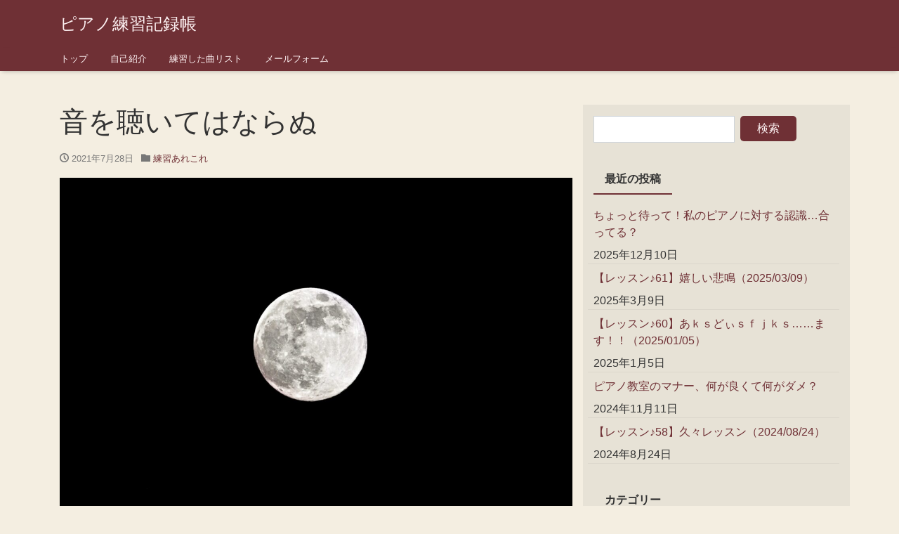

--- FILE ---
content_type: text/html; charset=UTF-8
request_url: https://suzupiano.net/2021/07/28/clair-de-lune-2/
body_size: 15050
content:
<!DOCTYPE html>
<html dir="ltr" lang="ja" prefix="og: https://ogp.me/ns#">
<head>
<meta charset="utf-8">
<meta name="viewport" content="width=device-width, initial-scale=1">
<link rel="start" href="https://suzupiano.net" title="トップ">
<title>音を聴いてはならぬ - ピアノ練習記録帳</title>

		<!-- All in One SEO 4.8.5 - aioseo.com -->
	<meta name="description" content="月の光…… Clair de Lune……（なぜ言い直した） 一応、たまにミスするけど、だいたいなんとなく通せ" />
	<meta name="robots" content="max-image-preview:large" />
	<meta name="author" content="すずか"/>
	<link rel="canonical" href="https://suzupiano.net/2021/07/28/clair-de-lune-2/" />
	<meta name="generator" content="All in One SEO (AIOSEO) 4.8.5" />
		<meta property="og:locale" content="ja_JP" />
		<meta property="og:site_name" content="ピアノ練習記録帳 -" />
		<meta property="og:type" content="article" />
		<meta property="og:title" content="音を聴いてはならぬ - ピアノ練習記録帳" />
		<meta property="og:description" content="月の光…… Clair de Lune……（なぜ言い直した） 一応、たまにミスするけど、だいたいなんとなく通せ" />
		<meta property="og:url" content="https://suzupiano.net/2021/07/28/clair-de-lune-2/" />
		<meta property="og:image" content="https://suzupiano.net/wp-content/uploads/2021/07/tif-stoate-dd0ToJEL49U-unsplash-scaled-e1627476406769.jpg" />
		<meta property="og:image:secure_url" content="https://suzupiano.net/wp-content/uploads/2021/07/tif-stoate-dd0ToJEL49U-unsplash-scaled-e1627476406769.jpg" />
		<meta property="og:image:width" content="1280" />
		<meta property="og:image:height" content="852" />
		<meta property="article:published_time" content="2021-07-28T12:50:46+00:00" />
		<meta property="article:modified_time" content="2021-07-28T12:50:47+00:00" />
		<meta name="twitter:card" content="summary" />
		<meta name="twitter:title" content="音を聴いてはならぬ - ピアノ練習記録帳" />
		<meta name="twitter:description" content="月の光…… Clair de Lune……（なぜ言い直した） 一応、たまにミスするけど、だいたいなんとなく通せ" />
		<meta name="twitter:image" content="https://suzupiano.net/wp-content/uploads/2021/07/tif-stoate-dd0ToJEL49U-unsplash-scaled-e1627476406769.jpg" />
		<script type="application/ld+json" class="aioseo-schema">
			{"@context":"https:\/\/schema.org","@graph":[{"@type":"BlogPosting","@id":"https:\/\/suzupiano.net\/2021\/07\/28\/clair-de-lune-2\/#blogposting","name":"\u97f3\u3092\u8074\u3044\u3066\u306f\u306a\u3089\u306c - \u30d4\u30a2\u30ce\u7df4\u7fd2\u8a18\u9332\u5e33","headline":"\u97f3\u3092\u8074\u3044\u3066\u306f\u306a\u3089\u306c","author":{"@id":"https:\/\/suzupiano.net\/author\/hirotoe0112\/#author"},"publisher":{"@id":"https:\/\/suzupiano.net\/#organization"},"image":{"@type":"ImageObject","url":"https:\/\/suzupiano.net\/wp-content\/uploads\/2021\/07\/tif-stoate-dd0ToJEL49U-unsplash-scaled-e1627476406769.jpg","width":1280,"height":852},"datePublished":"2021-07-28T21:50:46+09:00","dateModified":"2021-07-28T21:50:47+09:00","inLanguage":"ja","mainEntityOfPage":{"@id":"https:\/\/suzupiano.net\/2021\/07\/28\/clair-de-lune-2\/#webpage"},"isPartOf":{"@id":"https:\/\/suzupiano.net\/2021\/07\/28\/clair-de-lune-2\/#webpage"},"articleSection":"\u7df4\u7fd2\u3042\u308c\u3053\u308c"},{"@type":"BreadcrumbList","@id":"https:\/\/suzupiano.net\/2021\/07\/28\/clair-de-lune-2\/#breadcrumblist","itemListElement":[{"@type":"ListItem","@id":"https:\/\/suzupiano.net#listItem","position":1,"name":"\u30db\u30fc\u30e0","item":"https:\/\/suzupiano.net","nextItem":{"@type":"ListItem","@id":"https:\/\/suzupiano.net\/category\/practice-etc\/#listItem","name":"\u7df4\u7fd2\u3042\u308c\u3053\u308c"}},{"@type":"ListItem","@id":"https:\/\/suzupiano.net\/category\/practice-etc\/#listItem","position":2,"name":"\u7df4\u7fd2\u3042\u308c\u3053\u308c","item":"https:\/\/suzupiano.net\/category\/practice-etc\/","nextItem":{"@type":"ListItem","@id":"https:\/\/suzupiano.net\/2021\/07\/28\/clair-de-lune-2\/#listItem","name":"\u97f3\u3092\u8074\u3044\u3066\u306f\u306a\u3089\u306c"},"previousItem":{"@type":"ListItem","@id":"https:\/\/suzupiano.net#listItem","name":"\u30db\u30fc\u30e0"}},{"@type":"ListItem","@id":"https:\/\/suzupiano.net\/2021\/07\/28\/clair-de-lune-2\/#listItem","position":3,"name":"\u97f3\u3092\u8074\u3044\u3066\u306f\u306a\u3089\u306c","previousItem":{"@type":"ListItem","@id":"https:\/\/suzupiano.net\/category\/practice-etc\/#listItem","name":"\u7df4\u7fd2\u3042\u308c\u3053\u308c"}}]},{"@type":"Organization","@id":"https:\/\/suzupiano.net\/#organization","name":"\u30d4\u30a2\u30ce\u7df4\u7fd2\u8a18\u9332\u5e33","url":"https:\/\/suzupiano.net\/"},{"@type":"Person","@id":"https:\/\/suzupiano.net\/author\/hirotoe0112\/#author","url":"https:\/\/suzupiano.net\/author\/hirotoe0112\/","name":"\u3059\u305a\u304b","image":{"@type":"ImageObject","@id":"https:\/\/suzupiano.net\/2021\/07\/28\/clair-de-lune-2\/#authorImage","url":"https:\/\/secure.gravatar.com\/avatar\/b7b3b78b7735a3c3f72e7e473fa4d67f9f966ed36fa1f57adbfe6d5e7597249b?s=96&d=mm&r=g","width":96,"height":96,"caption":"\u3059\u305a\u304b"}},{"@type":"WebPage","@id":"https:\/\/suzupiano.net\/2021\/07\/28\/clair-de-lune-2\/#webpage","url":"https:\/\/suzupiano.net\/2021\/07\/28\/clair-de-lune-2\/","name":"\u97f3\u3092\u8074\u3044\u3066\u306f\u306a\u3089\u306c - \u30d4\u30a2\u30ce\u7df4\u7fd2\u8a18\u9332\u5e33","description":"\u6708\u306e\u5149\u2026\u2026 Clair de Lune\u2026\u2026\uff08\u306a\u305c\u8a00\u3044\u76f4\u3057\u305f\uff09 \u4e00\u5fdc\u3001\u305f\u307e\u306b\u30df\u30b9\u3059\u308b\u3051\u3069\u3001\u3060\u3044\u305f\u3044\u306a\u3093\u3068\u306a\u304f\u901a\u305b","inLanguage":"ja","isPartOf":{"@id":"https:\/\/suzupiano.net\/#website"},"breadcrumb":{"@id":"https:\/\/suzupiano.net\/2021\/07\/28\/clair-de-lune-2\/#breadcrumblist"},"author":{"@id":"https:\/\/suzupiano.net\/author\/hirotoe0112\/#author"},"creator":{"@id":"https:\/\/suzupiano.net\/author\/hirotoe0112\/#author"},"image":{"@type":"ImageObject","url":"https:\/\/suzupiano.net\/wp-content\/uploads\/2021\/07\/tif-stoate-dd0ToJEL49U-unsplash-scaled-e1627476406769.jpg","@id":"https:\/\/suzupiano.net\/2021\/07\/28\/clair-de-lune-2\/#mainImage","width":1280,"height":852},"primaryImageOfPage":{"@id":"https:\/\/suzupiano.net\/2021\/07\/28\/clair-de-lune-2\/#mainImage"},"datePublished":"2021-07-28T21:50:46+09:00","dateModified":"2021-07-28T21:50:47+09:00"},{"@type":"WebSite","@id":"https:\/\/suzupiano.net\/#website","url":"https:\/\/suzupiano.net\/","name":"\u30d4\u30a2\u30ce\u7df4\u7fd2\u8a18\u9332\u5e33","inLanguage":"ja","publisher":{"@id":"https:\/\/suzupiano.net\/#organization"}}]}
		</script>
		<!-- All in One SEO -->

<link rel="alternate" type="application/rss+xml" title="ピアノ練習記録帳 &raquo; フィード" href="https://suzupiano.net/feed/" />
<link rel="alternate" type="application/rss+xml" title="ピアノ練習記録帳 &raquo; コメントフィード" href="https://suzupiano.net/comments/feed/" />
<link rel="alternate" type="application/rss+xml" title="ピアノ練習記録帳 &raquo; 音を聴いてはならぬ のコメントのフィード" href="https://suzupiano.net/2021/07/28/clair-de-lune-2/feed/" />
<link rel="alternate" title="oEmbed (JSON)" type="application/json+oembed" href="https://suzupiano.net/wp-json/oembed/1.0/embed?url=https%3A%2F%2Fsuzupiano.net%2F2021%2F07%2F28%2Fclair-de-lune-2%2F" />
<link rel="alternate" title="oEmbed (XML)" type="text/xml+oembed" href="https://suzupiano.net/wp-json/oembed/1.0/embed?url=https%3A%2F%2Fsuzupiano.net%2F2021%2F07%2F28%2Fclair-de-lune-2%2F&#038;format=xml" />
<style id='wp-img-auto-sizes-contain-inline-css' type='text/css'>
img:is([sizes=auto i],[sizes^="auto," i]){contain-intrinsic-size:3000px 1500px}
/*# sourceURL=wp-img-auto-sizes-contain-inline-css */
</style>
<style id='wp-emoji-styles-inline-css' type='text/css'>

	img.wp-smiley, img.emoji {
		display: inline !important;
		border: none !important;
		box-shadow: none !important;
		height: 1em !important;
		width: 1em !important;
		margin: 0 0.07em !important;
		vertical-align: -0.1em !important;
		background: none !important;
		padding: 0 !important;
	}
/*# sourceURL=wp-emoji-styles-inline-css */
</style>
<style id='wp-block-library-inline-css' type='text/css'>
:root{--wp-block-synced-color:#7a00df;--wp-block-synced-color--rgb:122,0,223;--wp-bound-block-color:var(--wp-block-synced-color);--wp-editor-canvas-background:#ddd;--wp-admin-theme-color:#007cba;--wp-admin-theme-color--rgb:0,124,186;--wp-admin-theme-color-darker-10:#006ba1;--wp-admin-theme-color-darker-10--rgb:0,107,160.5;--wp-admin-theme-color-darker-20:#005a87;--wp-admin-theme-color-darker-20--rgb:0,90,135;--wp-admin-border-width-focus:2px}@media (min-resolution:192dpi){:root{--wp-admin-border-width-focus:1.5px}}.wp-element-button{cursor:pointer}:root .has-very-light-gray-background-color{background-color:#eee}:root .has-very-dark-gray-background-color{background-color:#313131}:root .has-very-light-gray-color{color:#eee}:root .has-very-dark-gray-color{color:#313131}:root .has-vivid-green-cyan-to-vivid-cyan-blue-gradient-background{background:linear-gradient(135deg,#00d084,#0693e3)}:root .has-purple-crush-gradient-background{background:linear-gradient(135deg,#34e2e4,#4721fb 50%,#ab1dfe)}:root .has-hazy-dawn-gradient-background{background:linear-gradient(135deg,#faaca8,#dad0ec)}:root .has-subdued-olive-gradient-background{background:linear-gradient(135deg,#fafae1,#67a671)}:root .has-atomic-cream-gradient-background{background:linear-gradient(135deg,#fdd79a,#004a59)}:root .has-nightshade-gradient-background{background:linear-gradient(135deg,#330968,#31cdcf)}:root .has-midnight-gradient-background{background:linear-gradient(135deg,#020381,#2874fc)}:root{--wp--preset--font-size--normal:16px;--wp--preset--font-size--huge:42px}.has-regular-font-size{font-size:1em}.has-larger-font-size{font-size:2.625em}.has-normal-font-size{font-size:var(--wp--preset--font-size--normal)}.has-huge-font-size{font-size:var(--wp--preset--font-size--huge)}.has-text-align-center{text-align:center}.has-text-align-left{text-align:left}.has-text-align-right{text-align:right}.has-fit-text{white-space:nowrap!important}#end-resizable-editor-section{display:none}.aligncenter{clear:both}.items-justified-left{justify-content:flex-start}.items-justified-center{justify-content:center}.items-justified-right{justify-content:flex-end}.items-justified-space-between{justify-content:space-between}.screen-reader-text{border:0;clip-path:inset(50%);height:1px;margin:-1px;overflow:hidden;padding:0;position:absolute;width:1px;word-wrap:normal!important}.screen-reader-text:focus{background-color:#ddd;clip-path:none;color:#444;display:block;font-size:1em;height:auto;left:5px;line-height:normal;padding:15px 23px 14px;text-decoration:none;top:5px;width:auto;z-index:100000}html :where(.has-border-color){border-style:solid}html :where([style*=border-top-color]){border-top-style:solid}html :where([style*=border-right-color]){border-right-style:solid}html :where([style*=border-bottom-color]){border-bottom-style:solid}html :where([style*=border-left-color]){border-left-style:solid}html :where([style*=border-width]){border-style:solid}html :where([style*=border-top-width]){border-top-style:solid}html :where([style*=border-right-width]){border-right-style:solid}html :where([style*=border-bottom-width]){border-bottom-style:solid}html :where([style*=border-left-width]){border-left-style:solid}html :where(img[class*=wp-image-]){height:auto;max-width:100%}:where(figure){margin:0 0 1em}html :where(.is-position-sticky){--wp-admin--admin-bar--position-offset:var(--wp-admin--admin-bar--height,0px)}@media screen and (max-width:600px){html :where(.is-position-sticky){--wp-admin--admin-bar--position-offset:0px}}

/*# sourceURL=wp-block-library-inline-css */
</style><style id='global-styles-inline-css' type='text/css'>
:root{--wp--preset--aspect-ratio--square: 1;--wp--preset--aspect-ratio--4-3: 4/3;--wp--preset--aspect-ratio--3-4: 3/4;--wp--preset--aspect-ratio--3-2: 3/2;--wp--preset--aspect-ratio--2-3: 2/3;--wp--preset--aspect-ratio--16-9: 16/9;--wp--preset--aspect-ratio--9-16: 9/16;--wp--preset--color--black: #000000;--wp--preset--color--cyan-bluish-gray: #abb8c3;--wp--preset--color--white: #ffffff;--wp--preset--color--pale-pink: #f78da7;--wp--preset--color--vivid-red: #cf2e2e;--wp--preset--color--luminous-vivid-orange: #ff6900;--wp--preset--color--luminous-vivid-amber: #fcb900;--wp--preset--color--light-green-cyan: #7bdcb5;--wp--preset--color--vivid-green-cyan: #00d084;--wp--preset--color--pale-cyan-blue: #8ed1fc;--wp--preset--color--vivid-cyan-blue: #0693e3;--wp--preset--color--vivid-purple: #9b51e0;--wp--preset--color--liquid-blue: #32bdeb;--wp--preset--color--liquid-dark-blue: #00a5d4;--wp--preset--color--liquid-red: #eb6032;--wp--preset--color--liquid-orange: #ff6900;--wp--preset--color--liquid-pink: #f6adc6;--wp--preset--color--liquid-yellow: #fff100;--wp--preset--color--liquid-green: #3eb370;--wp--preset--color--liquid-purple: #745399;--wp--preset--color--liquid-white: #ffffff;--wp--preset--color--liquid-dark-gray: #333333;--wp--preset--gradient--vivid-cyan-blue-to-vivid-purple: linear-gradient(135deg,rgb(6,147,227) 0%,rgb(155,81,224) 100%);--wp--preset--gradient--light-green-cyan-to-vivid-green-cyan: linear-gradient(135deg,rgb(122,220,180) 0%,rgb(0,208,130) 100%);--wp--preset--gradient--luminous-vivid-amber-to-luminous-vivid-orange: linear-gradient(135deg,rgb(252,185,0) 0%,rgb(255,105,0) 100%);--wp--preset--gradient--luminous-vivid-orange-to-vivid-red: linear-gradient(135deg,rgb(255,105,0) 0%,rgb(207,46,46) 100%);--wp--preset--gradient--very-light-gray-to-cyan-bluish-gray: linear-gradient(135deg,rgb(238,238,238) 0%,rgb(169,184,195) 100%);--wp--preset--gradient--cool-to-warm-spectrum: linear-gradient(135deg,rgb(74,234,220) 0%,rgb(151,120,209) 20%,rgb(207,42,186) 40%,rgb(238,44,130) 60%,rgb(251,105,98) 80%,rgb(254,248,76) 100%);--wp--preset--gradient--blush-light-purple: linear-gradient(135deg,rgb(255,206,236) 0%,rgb(152,150,240) 100%);--wp--preset--gradient--blush-bordeaux: linear-gradient(135deg,rgb(254,205,165) 0%,rgb(254,45,45) 50%,rgb(107,0,62) 100%);--wp--preset--gradient--luminous-dusk: linear-gradient(135deg,rgb(255,203,112) 0%,rgb(199,81,192) 50%,rgb(65,88,208) 100%);--wp--preset--gradient--pale-ocean: linear-gradient(135deg,rgb(255,245,203) 0%,rgb(182,227,212) 50%,rgb(51,167,181) 100%);--wp--preset--gradient--electric-grass: linear-gradient(135deg,rgb(202,248,128) 0%,rgb(113,206,126) 100%);--wp--preset--gradient--midnight: linear-gradient(135deg,rgb(2,3,129) 0%,rgb(40,116,252) 100%);--wp--preset--font-size--small: 13px;--wp--preset--font-size--medium: 20px;--wp--preset--font-size--large: 36px;--wp--preset--font-size--x-large: 42px;--wp--preset--spacing--20: 0.44rem;--wp--preset--spacing--30: 0.67rem;--wp--preset--spacing--40: 1rem;--wp--preset--spacing--50: 1.5rem;--wp--preset--spacing--60: 2.25rem;--wp--preset--spacing--70: 3.38rem;--wp--preset--spacing--80: 5.06rem;--wp--preset--shadow--natural: 6px 6px 9px rgba(0, 0, 0, 0.2);--wp--preset--shadow--deep: 12px 12px 50px rgba(0, 0, 0, 0.4);--wp--preset--shadow--sharp: 6px 6px 0px rgba(0, 0, 0, 0.2);--wp--preset--shadow--outlined: 6px 6px 0px -3px rgb(255, 255, 255), 6px 6px rgb(0, 0, 0);--wp--preset--shadow--crisp: 6px 6px 0px rgb(0, 0, 0);}:where(.is-layout-flex){gap: 0.5em;}:where(.is-layout-grid){gap: 0.5em;}body .is-layout-flex{display: flex;}.is-layout-flex{flex-wrap: wrap;align-items: center;}.is-layout-flex > :is(*, div){margin: 0;}body .is-layout-grid{display: grid;}.is-layout-grid > :is(*, div){margin: 0;}:where(.wp-block-columns.is-layout-flex){gap: 2em;}:where(.wp-block-columns.is-layout-grid){gap: 2em;}:where(.wp-block-post-template.is-layout-flex){gap: 1.25em;}:where(.wp-block-post-template.is-layout-grid){gap: 1.25em;}.has-black-color{color: var(--wp--preset--color--black) !important;}.has-cyan-bluish-gray-color{color: var(--wp--preset--color--cyan-bluish-gray) !important;}.has-white-color{color: var(--wp--preset--color--white) !important;}.has-pale-pink-color{color: var(--wp--preset--color--pale-pink) !important;}.has-vivid-red-color{color: var(--wp--preset--color--vivid-red) !important;}.has-luminous-vivid-orange-color{color: var(--wp--preset--color--luminous-vivid-orange) !important;}.has-luminous-vivid-amber-color{color: var(--wp--preset--color--luminous-vivid-amber) !important;}.has-light-green-cyan-color{color: var(--wp--preset--color--light-green-cyan) !important;}.has-vivid-green-cyan-color{color: var(--wp--preset--color--vivid-green-cyan) !important;}.has-pale-cyan-blue-color{color: var(--wp--preset--color--pale-cyan-blue) !important;}.has-vivid-cyan-blue-color{color: var(--wp--preset--color--vivid-cyan-blue) !important;}.has-vivid-purple-color{color: var(--wp--preset--color--vivid-purple) !important;}.has-black-background-color{background-color: var(--wp--preset--color--black) !important;}.has-cyan-bluish-gray-background-color{background-color: var(--wp--preset--color--cyan-bluish-gray) !important;}.has-white-background-color{background-color: var(--wp--preset--color--white) !important;}.has-pale-pink-background-color{background-color: var(--wp--preset--color--pale-pink) !important;}.has-vivid-red-background-color{background-color: var(--wp--preset--color--vivid-red) !important;}.has-luminous-vivid-orange-background-color{background-color: var(--wp--preset--color--luminous-vivid-orange) !important;}.has-luminous-vivid-amber-background-color{background-color: var(--wp--preset--color--luminous-vivid-amber) !important;}.has-light-green-cyan-background-color{background-color: var(--wp--preset--color--light-green-cyan) !important;}.has-vivid-green-cyan-background-color{background-color: var(--wp--preset--color--vivid-green-cyan) !important;}.has-pale-cyan-blue-background-color{background-color: var(--wp--preset--color--pale-cyan-blue) !important;}.has-vivid-cyan-blue-background-color{background-color: var(--wp--preset--color--vivid-cyan-blue) !important;}.has-vivid-purple-background-color{background-color: var(--wp--preset--color--vivid-purple) !important;}.has-black-border-color{border-color: var(--wp--preset--color--black) !important;}.has-cyan-bluish-gray-border-color{border-color: var(--wp--preset--color--cyan-bluish-gray) !important;}.has-white-border-color{border-color: var(--wp--preset--color--white) !important;}.has-pale-pink-border-color{border-color: var(--wp--preset--color--pale-pink) !important;}.has-vivid-red-border-color{border-color: var(--wp--preset--color--vivid-red) !important;}.has-luminous-vivid-orange-border-color{border-color: var(--wp--preset--color--luminous-vivid-orange) !important;}.has-luminous-vivid-amber-border-color{border-color: var(--wp--preset--color--luminous-vivid-amber) !important;}.has-light-green-cyan-border-color{border-color: var(--wp--preset--color--light-green-cyan) !important;}.has-vivid-green-cyan-border-color{border-color: var(--wp--preset--color--vivid-green-cyan) !important;}.has-pale-cyan-blue-border-color{border-color: var(--wp--preset--color--pale-cyan-blue) !important;}.has-vivid-cyan-blue-border-color{border-color: var(--wp--preset--color--vivid-cyan-blue) !important;}.has-vivid-purple-border-color{border-color: var(--wp--preset--color--vivid-purple) !important;}.has-vivid-cyan-blue-to-vivid-purple-gradient-background{background: var(--wp--preset--gradient--vivid-cyan-blue-to-vivid-purple) !important;}.has-light-green-cyan-to-vivid-green-cyan-gradient-background{background: var(--wp--preset--gradient--light-green-cyan-to-vivid-green-cyan) !important;}.has-luminous-vivid-amber-to-luminous-vivid-orange-gradient-background{background: var(--wp--preset--gradient--luminous-vivid-amber-to-luminous-vivid-orange) !important;}.has-luminous-vivid-orange-to-vivid-red-gradient-background{background: var(--wp--preset--gradient--luminous-vivid-orange-to-vivid-red) !important;}.has-very-light-gray-to-cyan-bluish-gray-gradient-background{background: var(--wp--preset--gradient--very-light-gray-to-cyan-bluish-gray) !important;}.has-cool-to-warm-spectrum-gradient-background{background: var(--wp--preset--gradient--cool-to-warm-spectrum) !important;}.has-blush-light-purple-gradient-background{background: var(--wp--preset--gradient--blush-light-purple) !important;}.has-blush-bordeaux-gradient-background{background: var(--wp--preset--gradient--blush-bordeaux) !important;}.has-luminous-dusk-gradient-background{background: var(--wp--preset--gradient--luminous-dusk) !important;}.has-pale-ocean-gradient-background{background: var(--wp--preset--gradient--pale-ocean) !important;}.has-electric-grass-gradient-background{background: var(--wp--preset--gradient--electric-grass) !important;}.has-midnight-gradient-background{background: var(--wp--preset--gradient--midnight) !important;}.has-small-font-size{font-size: var(--wp--preset--font-size--small) !important;}.has-medium-font-size{font-size: var(--wp--preset--font-size--medium) !important;}.has-large-font-size{font-size: var(--wp--preset--font-size--large) !important;}.has-x-large-font-size{font-size: var(--wp--preset--font-size--x-large) !important;}
/*# sourceURL=global-styles-inline-css */
</style>

<style id='classic-theme-styles-inline-css' type='text/css'>
/*! This file is auto-generated */
.wp-block-button__link{color:#fff;background-color:#32373c;border-radius:9999px;box-shadow:none;text-decoration:none;padding:calc(.667em + 2px) calc(1.333em + 2px);font-size:1.125em}.wp-block-file__button{background:#32373c;color:#fff;text-decoration:none}
/*# sourceURL=/wp-includes/css/classic-themes.min.css */
</style>
<link rel='stylesheet' id='contact-form-7-css' href='https://suzupiano.net/wp-content/plugins/contact-form-7/includes/css/styles.css?ver=6.1.1' type='text/css' media='all' />
<link rel='stylesheet' id='wp-postratings-css' href='https://suzupiano.net/wp-content/plugins/wp-postratings/css/postratings-css.css?ver=1.91.2' type='text/css' media='all' />
<link rel='stylesheet' id='bootstrap-css' href='https://suzupiano.net/wp-content/themes/liquid/css/bootstrap.min.css?ver=6.9' type='text/css' media='all' />
<link rel='stylesheet' id='icomoon-css' href='https://suzupiano.net/wp-content/themes/liquid/css/icomoon.css?ver=6.9' type='text/css' media='all' />
<link rel='stylesheet' id='liquid-style-css' href='https://suzupiano.net/wp-content/themes/liquid/style.css?ver=6.9' type='text/css' media='all' />
<link rel='stylesheet' id='liquid-block-style-css' href='https://suzupiano.net/wp-content/themes/liquid/css/block.css?ver=6.9' type='text/css' media='all' />
<link rel='stylesheet' id='wp-block-paragraph-css' href='https://suzupiano.net/wp-includes/blocks/paragraph/style.min.css?ver=6.9' type='text/css' media='all' />
<link rel='stylesheet' id='wp-block-media-text-css' href='https://suzupiano.net/wp-includes/blocks/media-text/style.min.css?ver=6.9' type='text/css' media='all' />
<link rel='stylesheet' id='wp-block-heading-css' href='https://suzupiano.net/wp-includes/blocks/heading/style.min.css?ver=6.9' type='text/css' media='all' />
<script type="text/javascript" src="https://suzupiano.net/wp-includes/js/jquery/jquery.min.js?ver=3.7.1" id="jquery-core-js"></script>
<script type="text/javascript" src="https://suzupiano.net/wp-includes/js/jquery/jquery-migrate.min.js?ver=3.4.1" id="jquery-migrate-js"></script>
<script type="text/javascript" src="https://suzupiano.net/wp-content/themes/liquid/js/bootstrap.min.js?ver=6.9" id="bootstrap-js"></script>
<script type="text/javascript" src="https://suzupiano.net/wp-content/themes/liquid/js/common.min.js?ver=6.9" id="liquid-script-js"></script>
<link rel="https://api.w.org/" href="https://suzupiano.net/wp-json/" /><link rel="alternate" title="JSON" type="application/json" href="https://suzupiano.net/wp-json/wp/v2/posts/703" /><link rel="EditURI" type="application/rsd+xml" title="RSD" href="https://suzupiano.net/xmlrpc.php?rsd" />
<meta name="generator" content="WordPress 6.9" />
<link rel='shortlink' href='https://suzupiano.net/?p=703' />
<style type="text/css" id="custom-background-css">
body.custom-background { background-color: #f4eee1; }
</style>
	<link rel="icon" href="https://suzupiano.net/wp-content/uploads/2021/03/icon01-150x150.jpg" sizes="32x32" />
<link rel="icon" href="https://suzupiano.net/wp-content/uploads/2021/03/icon01-300x300.jpg" sizes="192x192" />
<link rel="apple-touch-icon" href="https://suzupiano.net/wp-content/uploads/2021/03/icon01-300x300.jpg" />
<meta name="msapplication-TileImage" content="https://suzupiano.net/wp-content/uploads/2021/03/icon01-300x300.jpg" />
		<style type="text/css" id="wp-custom-css">
			a,
a:hover,
a:visited
{
	color:#6F3035;
}

.headline,
.navbar
{
	background-color:#6F3035;
}

.navbar
{
	border:none;
}

.headline a,
.navbar a
{
		color:#FDF1F2;
}

.ttl span
{
	border-bottom:2px solid #6F3035;
}

.post_body h2 span
{
	border-bottom:2px solid #6F3035;
}

.btn-primary
{
	color:#FDF1F2;
	background-color:#6F3035;
	border:none;
	border-radius:5px;
}

.widget .ttl,
.ttl
{
	margin-bottom:10px;
}

.breadcrumb
{
	display:none;
}

.post_body h3{
	border-left:5px solid #6F3035;
	padding-left:5px;
}

.good_button_area{
	margin-top:80px;
}

.post-ratings{
	background:rgba(119, 119, 119, 0.1);
	padding:10px;
}

.bypostauthor{
	font-weight:normal;
}

select{
	height:30px;
	border-radius:3px;
	border:1px solid #ced4da;
}		</style>
		</head>

<body class="wp-singular post-template-default single single-post postid-703 single-format-standard custom-background wp-theme-liquid category_5">

<div class="wrapper" id="top">
<!-- no widget -->

<div class="headline">
    <div class="container">

        <div class="row">
            <div class="col-sm-6">
                <a href="https://suzupiano.net" title="ピアノ練習記録帳" class="logo">
                    ピアノ練習記録帳                </a>
            </div>
            <div class="col-sm-6">
                <div class="logo_text">
                                        <div class="subttl">
                                            </div>
                                    </div>
            </div>
        </div>
    </div>
</div>

<nav class="navbar navbar-light navbar-expand-md">
    <div class="container">
        <!-- Global Menu -->
                <ul id="menu-liquid-global-menu" class="nav navbar-nav"><li id="menu-item-6" class="menu-item menu-item-type-custom menu-item-object-custom menu-item-home menu-item-6 nav-item d-none d-md-block"><a href="https://suzupiano.net/">トップ</a></li>
<li id="menu-item-94" class="menu-item menu-item-type-post_type menu-item-object-page menu-item-94 nav-item d-none d-md-block"><a href="https://suzupiano.net/introduction/">自己紹介</a></li>
<li id="menu-item-128" class="menu-item menu-item-type-post_type menu-item-object-page menu-item-128 nav-item d-none d-md-block"><a href="https://suzupiano.net/history/">練習した曲リスト</a></li>
<li id="menu-item-92" class="menu-item menu-item-type-post_type menu-item-object-page menu-item-92 nav-item d-none d-md-block"><a href="https://suzupiano.net/contact/">メールフォーム</a></li>
</ul>                <button type="button" class="navbar-toggler collapsed">
            <span class="sr-only">ナビゲーションを切り替え</span>
            <span class="icon-bar top-bar"></span>
            <span class="icon-bar middle-bar"></span>
            <span class="icon-bar bottom-bar"></span>
        </button>
    </div>
</nav>


<div class="post-703 post type-post status-publish format-standard has-post-thumbnail hentry category-practice-etc detail">
    <div class="container">
        <div class="row">
            <div class="col-md-8 mainarea">

                                
                <h1 class="ttl_h1">
                    音を聴いてはならぬ                </h1>

                <!-- pan -->
                                <nav aria-label="breadcrumb">
                    <ul class="breadcrumb" itemscope itemtype="http://schema.org/BreadcrumbList">
                        <li class="breadcrumb-item" itemprop="itemListElement" itemscope itemtype="http://schema.org/ListItem">
                            <a href="https://suzupiano.net" itemprop="item"><span itemprop="name">トップ</span></a>
                            <meta itemprop="position" content="1">
                        </li>
                                                                                                                        <li class="breadcrumb-item" itemprop="itemListElement" itemscope itemtype="http://schema.org/ListItem">
                            <a href="https://suzupiano.net/category/practice-etc/" itemprop="item"><span itemprop="name">練習あれこれ</span></a>
                            <meta itemprop="position" content="2">
                        </li>
                                                                        <li class="breadcrumb-item active" itemprop="itemListElement" itemscope itemtype="http://schema.org/ListItem" aria-current="page">
                            <a title="音を聴いてはならぬ" itemprop="item"><span itemprop="name">音を聴いてはならぬ</span></a>
                            <meta itemprop="position" content="3">
                        </li>
                    </ul>
                </nav>

                <div class="detail_text">

                    <div class="post_meta">
                        <span class="post_time">
                            <i class="icon icon-clock" title="最終更新日: 2021年7月28日"></i>
                            2021年7月28日                        </span>
                                                <span class="post_cat"><i class="icon icon-folder"></i>
                            <a href="https://suzupiano.net/category/practice-etc/" rel="category tag">練習あれこれ</a>                        </span>
                                            </div>
                    <img width="1280" height="852" src="https://suzupiano.net/wp-content/uploads/2021/07/tif-stoate-dd0ToJEL49U-unsplash-scaled-e1627476406769.jpg" class="attachment-post-thumbnail size-post-thumbnail wp-post-image" alt="" decoding="async" fetchpriority="high" />                                        <!-- no widget -->
                                        <div class="post_body">
                        
<p>月の光……</p>



<p><em>Clair de Lune</em>……（なぜ言い直した）</p>



<p>一応、たまにミスするけど、だいたいなんとなく通せる感じになってきたので、曲想をつけ始めたんですけど…</p>



<p>1度だけ聴いた音源にめちゃくちゃ影響されてる！！！！！！！</p>



<p>どのあたりを盛り上げるとか、テンポを速くするとか、テンポの揺らし方とか…</p>



<p>元々、ピアノ曲は普通に聴くけど、練習中の曲の音源は聴かないようにしてるんですよね…</p>



<p>なぜなら、影響を受けやすいのは自覚しているから…</p>



<p>一応、曲に対しても自分なりのイメージをもって自分なりに曲想をつけられるようになりたい！！！というのが目標の一つにあるので、あまり他の人の弾き方に影響を受けてしまうのは自分としてはよろしくないのです。</p>



<p>それで、今練習中の月の光…</p>



<p><strong><em>Clair de Lune</em>……（だからなぜ言い直すのか）</strong></p>



<p>このブログの<a href="https://suzupiano.net/2021/07/11/helpme/">パトラッシュ回</a>でも書いたんですけど、どこがスラーでどこがタイなのか、ピアノ歴16年のペーペーの私にはわからない…。というわけでそれを確認するために、1度だけ音源を確認しました。</p>



<p>そしたらなんかもう自分の演奏がめっちゃその音源のコピーみたいになってしまっているよ～～～。いや、コピーを名乗るには下手すぎるから、劣化コピーというか…。そして、今さらその音源のことを忘れて自分なりのイメージを！曲想を！って思っても、忘れられない～～～～～。</p>



<p>だって自分で考える曲想よりプロが弾いてるやつの方がいい感じに決まってるやん！！！！！！！！！！／(^o^)＼</p>



<p>もういい…私は<strong>アリス＝紗良＝オットの劣化コピー</strong>として生きていくよ…</p>



<div class="wp-block-media-text alignwide is-stacked-on-mobile" style="grid-template-columns:16% auto"><figure class="wp-block-media-text__media"><img decoding="async" width="656" height="576" src="https://suzupiano.net/wp-content/uploads/2021/05/music_Debussy-e1619954979733.png" alt="" class="wp-image-334 size-full" srcset="https://suzupiano.net/wp-content/uploads/2021/05/music_Debussy-e1619954979733.png 656w, https://suzupiano.net/wp-content/uploads/2021/05/music_Debussy-e1619954979733-300x263.png 300w" sizes="(max-width: 656px) 100vw, 656px" /></figure><div class="wp-block-media-text__content">
<p>＜がんばれ</p>
</div></div>



<h3 class="wp-block-heading">最後に</h3>



<p>新曲作ったから聴いてってv(^O^)v記事のタイトル「音を聴いてはならぬ」ってあるけどこの曲だけは聴いていいからv(^O^)v</p>



<iframe width="100%" height="300" scrolling="no" frameborder="no" allow="autoplay" src="https://w.soundcloud.com/player/?url=https%3A//api.soundcloud.com/tracks/1095551023&#038;color=%23ff5500&#038;auto_play=false&#038;hide_related=false&#038;show_comments=true&#038;show_user=true&#038;show_reposts=false&#038;show_teaser=true&#038;visual=true"></iframe><div style="font-size: 10px; color: #cccccc;line-break: anywhere;word-break: normal;overflow: hidden;white-space: nowrap;text-overflow: ellipsis; font-family: Interstate,Lucida Grande,Lucida Sans Unicode,Lucida Sans,Garuda,Verdana,Tahoma,sans-serif;font-weight: 100;"><a href="https://soundcloud.com/kagishiro" title="Suzuka Mikami" target="_blank" style="color: #cccccc; text-decoration: none;" rel="noopener">Suzuka Mikami</a> · <a href="https://soundcloud.com/kagishiro/os7xd502aski" title="眠ってしまったあとのことは" target="_blank" style="color: #cccccc; text-decoration: none;" rel="noopener">眠ってしまったあとのことは</a></div>
						<div class="good_button_area">
							<!--いいねボタン-->
							<div id="post-ratings-703" class="post-ratings" data-nonce="bab83921e1"><img id="rating_703_1" src="https://suzupiano.net/wp-content/plugins/wp-postratings/images/heart/rating_1_on.gif" alt="読んだよ！" title="読んだよ！" onmouseover="current_rating(703, 1, '読んだよ！');" onmouseout="ratings_off(1, 0, 0);" onclick="rate_post();" onkeypress="rate_post();" style="cursor: pointer; border: 0px;" /> <strong>1</strong></div><div id="post-ratings-703-loading" class="post-ratings-loading"><img src="https://suzupiano.net/wp-content/plugins/wp-postratings/images/loading.gif" width="16" height="16" class="post-ratings-image" />読み込み中...</div>						</div>
                    </div>
                                                            <!-- no widget -->
                                                        </div>
                                <div class="detail_comments">
                    
<div id="comments" class="comments-area">

	
	
		<div id="respond" class="comment-respond">
		<h3 id="reply-title" class="comment-reply-title">コメントを残す <small><a rel="nofollow" id="cancel-comment-reply-link" href="/2021/07/28/clair-de-lune-2/#respond" style="display:none;">コメントをキャンセル</a></small></h3><form action="https://suzupiano.net/wp-comments-post.php" method="post" id="commentform" class="comment-form"><p class="comment-notes"><span id="email-notes">メールアドレスが公開されることはありません。</span> <span class="required-field-message"><span class="required">※</span> が付いている欄は必須項目です</span></p><p class="comment-form-comment"><label for="comment">コメント <span class="required">※</span></label> <textarea id="comment" name="comment" cols="45" rows="8" maxlength="65525" required="required"></textarea></p><p class="comment-form-author"><label for="author">名前 <span class="required">※</span></label> <input id="author" name="author" type="text" value="" size="30" maxlength="245" autocomplete="name" required="required" /></p>
<p class="comment-form-email"><label for="email">メール <span class="required">※</span></label> <input id="email" name="email" type="text" value="" size="30" maxlength="100" aria-describedby="email-notes" autocomplete="email" required="required" /></p>
<p class="comment-form-url"><label for="url">サイト</label> <input id="url" name="url" type="text" value="" size="30" maxlength="200" autocomplete="url" /></p>
<p class="comment-form-cookies-consent"><input id="wp-comment-cookies-consent" name="wp-comment-cookies-consent" type="checkbox" value="yes" /> <label for="wp-comment-cookies-consent">次回のコメントで使用するためブラウザーに自分の名前、メールアドレス、サイトを保存する。</label></p>
<p class="form-submit"><input name="submit" type="submit" id="submit" class="submit" value="コメントを送信" /> <input type='hidden' name='comment_post_ID' value='703' id='comment_post_ID' />
<input type='hidden' name='comment_parent' id='comment_parent' value='0' />
</p></form>	</div><!-- #respond -->
	
</div><!-- .comments-area -->
                </div>
                
                <nav>
                    <ul class="pagination justify-content-between">
                        <li><a href="https://suzupiano.net/2021/07/27/steady/" class="badge-pill" title="世の中には2種類の人間がいる">&lt; 前</a></li><li><a href="https://suzupiano.net/2021/07/29/i-cant-play-well/" class="badge-pill" title="何を弾いてもうまく弾けない日">次 &gt;</a></li>                    </ul>
                </nav>

                
            </div><!-- /col -->
            <div class="col-md-4 sidebar">
    <div class="widgets">
        <div id="search-2" class="widget widget_search"><form role="search" method="get" id="searchform" class="searchform" action="https://suzupiano.net/">
				<div>
					<label class="screen-reader-text" for="s">検索:</label>
					<input type="text" value="" name="s" id="s" />
					<input type="submit" id="searchsubmit" value="検索" />
				</div>
			</form></div>
		<div id="recent-posts-2" class="widget widget_recent_entries">
		<div class="ttl">最近の投稿</div>
		<ul>
											<li>
					<a href="https://suzupiano.net/2025/12/10/piano-common-sense/">ちょっと待って！私のピアノに対する認識…合ってる？</a>
											<span class="post-date">2025年12月10日</span>
									</li>
											<li>
					<a href="https://suzupiano.net/2025/03/09/lesson-memo-41/">【レッスン♪61】嬉しい悲鳴（2025/03/09）</a>
											<span class="post-date">2025年3月9日</span>
									</li>
											<li>
					<a href="https://suzupiano.net/2025/01/05/lesson-memo-40/">【レッスン♪60】あｋｓどぃｓｆｊｋｓ……ます！！（2025/01/05）</a>
											<span class="post-date">2025年1月5日</span>
									</li>
											<li>
					<a href="https://suzupiano.net/2024/11/11/piano-manner/">ピアノ教室のマナー、何が良くて何がダメ？</a>
											<span class="post-date">2024年11月11日</span>
									</li>
											<li>
					<a href="https://suzupiano.net/2024/08/24/lesson-memo-39/">【レッスン♪58】久々レッスン（2024/08/24）</a>
											<span class="post-date">2024年8月24日</span>
									</li>
					</ul>

		</div><div id="categories-2" class="widget widget_categories"><div class="ttl">カテゴリー</div>
			<ul>
					<li class="cat-item cat-item-7"><a href="https://suzupiano.net/category/lesson-memo/">レッスンメモ</a> (50)
</li>
	<li class="cat-item cat-item-1"><a href="https://suzupiano.net/category/uncategorized/">未分類</a> (1)
</li>
	<li class="cat-item cat-item-5"><a href="https://suzupiano.net/category/practice-etc/">練習あれこれ</a> (108)
</li>
	<li class="cat-item cat-item-4"><a href="https://suzupiano.net/category/practice-memo/">練習メモ</a> (31)
</li>
	<li class="cat-item cat-item-8"><a href="https://suzupiano.net/category/movie/">音源あり</a> (5)
</li>
			</ul>

			</div><div id="custom_html-9" class="widget_text widget widget_custom_html"><div class="ttl">練習中の曲（2022.6.25）</div><div class="textwidget custom-html-widget"><p>
◆レッスン<br>
・ツェルニー30番<br>
・モーツァルト　ソナタ7番　K309　第一楽章
</p>
<p>
◆自主練習<br>
・バッハ　インベンション
</p>
<p>
◆完了した曲は<a href="https://suzupiano.net/history/">練習した曲リスト</a>へ移動
</p></div></div><div id="archives-2" class="widget widget_archive"><div class="ttl">アーカイブ</div>		<label class="screen-reader-text" for="archives-dropdown-2">アーカイブ</label>
		<select id="archives-dropdown-2" name="archive-dropdown">
			
			<option value="">月を選択</option>
				<option value='https://suzupiano.net/2025/12/'> 2025年12月 &nbsp;(1)</option>
	<option value='https://suzupiano.net/2025/03/'> 2025年3月 &nbsp;(1)</option>
	<option value='https://suzupiano.net/2025/01/'> 2025年1月 &nbsp;(1)</option>
	<option value='https://suzupiano.net/2024/11/'> 2024年11月 &nbsp;(1)</option>
	<option value='https://suzupiano.net/2024/08/'> 2024年8月 &nbsp;(1)</option>
	<option value='https://suzupiano.net/2024/04/'> 2024年4月 &nbsp;(1)</option>
	<option value='https://suzupiano.net/2023/11/'> 2023年11月 &nbsp;(2)</option>
	<option value='https://suzupiano.net/2023/09/'> 2023年9月 &nbsp;(1)</option>
	<option value='https://suzupiano.net/2023/08/'> 2023年8月 &nbsp;(2)</option>
	<option value='https://suzupiano.net/2023/07/'> 2023年7月 &nbsp;(1)</option>
	<option value='https://suzupiano.net/2023/06/'> 2023年6月 &nbsp;(1)</option>
	<option value='https://suzupiano.net/2023/05/'> 2023年5月 &nbsp;(4)</option>
	<option value='https://suzupiano.net/2023/04/'> 2023年4月 &nbsp;(4)</option>
	<option value='https://suzupiano.net/2023/03/'> 2023年3月 &nbsp;(2)</option>
	<option value='https://suzupiano.net/2023/02/'> 2023年2月 &nbsp;(2)</option>
	<option value='https://suzupiano.net/2023/01/'> 2023年1月 &nbsp;(3)</option>
	<option value='https://suzupiano.net/2022/12/'> 2022年12月 &nbsp;(5)</option>
	<option value='https://suzupiano.net/2022/11/'> 2022年11月 &nbsp;(3)</option>
	<option value='https://suzupiano.net/2022/10/'> 2022年10月 &nbsp;(1)</option>
	<option value='https://suzupiano.net/2022/09/'> 2022年9月 &nbsp;(4)</option>
	<option value='https://suzupiano.net/2022/08/'> 2022年8月 &nbsp;(1)</option>
	<option value='https://suzupiano.net/2022/07/'> 2022年7月 &nbsp;(3)</option>
	<option value='https://suzupiano.net/2022/06/'> 2022年6月 &nbsp;(3)</option>
	<option value='https://suzupiano.net/2022/05/'> 2022年5月 &nbsp;(4)</option>
	<option value='https://suzupiano.net/2022/04/'> 2022年4月 &nbsp;(10)</option>
	<option value='https://suzupiano.net/2022/03/'> 2022年3月 &nbsp;(7)</option>
	<option value='https://suzupiano.net/2022/02/'> 2022年2月 &nbsp;(8)</option>
	<option value='https://suzupiano.net/2022/01/'> 2022年1月 &nbsp;(6)</option>
	<option value='https://suzupiano.net/2021/12/'> 2021年12月 &nbsp;(6)</option>
	<option value='https://suzupiano.net/2021/11/'> 2021年11月 &nbsp;(3)</option>
	<option value='https://suzupiano.net/2021/10/'> 2021年10月 &nbsp;(10)</option>
	<option value='https://suzupiano.net/2021/09/'> 2021年9月 &nbsp;(6)</option>
	<option value='https://suzupiano.net/2021/08/'> 2021年8月 &nbsp;(11)</option>
	<option value='https://suzupiano.net/2021/07/'> 2021年7月 &nbsp;(17)</option>
	<option value='https://suzupiano.net/2021/06/'> 2021年6月 &nbsp;(15)</option>
	<option value='https://suzupiano.net/2021/05/'> 2021年5月 &nbsp;(17)</option>
	<option value='https://suzupiano.net/2021/04/'> 2021年4月 &nbsp;(16)</option>
	<option value='https://suzupiano.net/2021/03/'> 2021年3月 &nbsp;(11)</option>

		</select>

			<script type="text/javascript">
/* <![CDATA[ */

( ( dropdownId ) => {
	const dropdown = document.getElementById( dropdownId );
	function onSelectChange() {
		setTimeout( () => {
			if ( 'escape' === dropdown.dataset.lastkey ) {
				return;
			}
			if ( dropdown.value ) {
				document.location.href = dropdown.value;
			}
		}, 250 );
	}
	function onKeyUp( event ) {
		if ( 'Escape' === event.key ) {
			dropdown.dataset.lastkey = 'escape';
		} else {
			delete dropdown.dataset.lastkey;
		}
	}
	function onClick() {
		delete dropdown.dataset.lastkey;
	}
	dropdown.addEventListener( 'keyup', onKeyUp );
	dropdown.addEventListener( 'click', onClick );
	dropdown.addEventListener( 'change', onSelectChange );
})( "archives-dropdown-2" );

//# sourceURL=WP_Widget_Archives%3A%3Awidget
/* ]]> */
</script>
</div><div id="custom_html-3" class="widget_text widget widget_custom_html"><div class="ttl">ランキング</div><div class="textwidget custom-html-widget">にほんブログ村に参加しています！よければクリックお願いします♪<br>
<a href="https://classic.blogmura.com/yarinaoshipianist/ranking/in?p_cid=11097448" target="_blank" ><img src="https://b.blogmura.com/classic/yarinaoshipianist/88_31.gif" width="88" height="31" border="0" alt="にほんブログ村 クラシックブログ やり直しピアノへ" /></a><br /><a href="https://classic.blogmura.com/yarinaoshipianist/ranking/in?p_cid=11097448">にほんブログ村</a></div></div><div id="custom_html-7" class="widget_text widget widget_custom_html"><div class="ttl">リンク</div><div class="textwidget custom-html-widget"><p>
	オリジナル曲をアップしてます。<br>
	<iframe allowtransparency="true" scrolling="no" frameborder="no" src="https://w.soundcloud.com/icon/?url=http%3A%2F%2Fsoundcloud.com%2Fkagishiro&color=orange_white&size=40" style="width: 40px; height: 40px;"></iframe>
</p>
<p>
	練習の記録を動画でアップしてます。<br>
	<a href="https://www.youtube.com/channel/UC_5Kmd3UfsyHsDkPbo4d_Hw" target="_blank">YouTube</a>
</p>
<p>
	Audiostockで音素材を販売しています。<br>
	<a href="https://audiostock.jp/artists/56028" target="_blank" ><img src="https://audiostock.jp/assets/as_banner/banner_200_40_01.png" alt="AudiostockでBGM・効果音を販売中！" ></a>
</p></div></div>    </div>
</div>
        </div>
    </div>
</div>

<div class="pagetop">
    <a href="#top" aria-label="top"><i class="icon icon-arrow-up2"></i></a>
</div>

<footer>
    <div class="container">
        <div class="row">
            <div id="categories-4" class="widget widget_categories col-sm-4"><div class="ttl">カテゴリー</div>
			<ul>
					<li class="cat-item cat-item-7"><a href="https://suzupiano.net/category/lesson-memo/">レッスンメモ</a> (50)
</li>
	<li class="cat-item cat-item-1"><a href="https://suzupiano.net/category/uncategorized/">未分類</a> (1)
</li>
	<li class="cat-item cat-item-5"><a href="https://suzupiano.net/category/practice-etc/">練習あれこれ</a> (108)
</li>
	<li class="cat-item cat-item-4"><a href="https://suzupiano.net/category/practice-memo/">練習メモ</a> (31)
</li>
	<li class="cat-item cat-item-8"><a href="https://suzupiano.net/category/movie/">音源あり</a> (5)
</li>
			</ul>

			</div><div id="custom_html-6" class="widget_text widget widget_custom_html col-sm-4"><div class="ttl">ランキング</div><div class="textwidget custom-html-widget">にほんブログ村に参加しています！よければクリックお願いします♪<br>
<a href="https://classic.blogmura.com/yarinaoshipianist/ranking/in?p_cid=11097448" target="_blank" ><img src="https://b.blogmura.com/classic/yarinaoshipianist/88_31.gif" width="88" height="31" border="0" alt="にほんブログ村 クラシックブログ やり直しピアノへ" /></a><br /><a href="https://classic.blogmura.com/yarinaoshipianist/ranking/in?p_cid=11097448">にほんブログ村</a></div></div><div id="custom_html-8" class="widget_text widget widget_custom_html col-sm-4"><div class="ttl">リンク</div><div class="textwidget custom-html-widget"><iframe allowtransparency="true" scrolling="no" frameborder="no" src="https://w.soundcloud.com/icon/?url=http%3A%2F%2Fsoundcloud.com%2Fkagishiro&color=orange_white&size=40" style="width: 40px; height: 40px;"></iframe><br>
<a href="https://www.youtube.com/channel/UC_5Kmd3UfsyHsDkPbo4d_Hw" target="_blank">YouTubeはコチラ</a><br>
Audiostock販売中<br>
<a href="https://audiostock.jp/artists/56028" target="_blank" ><img src="https://audiostock.jp/assets/as_banner/banner_200_40_01.png" alt="AudiostockでBGM・効果音を販売中！" ></a></div></div>        </div>
    </div>

    <div class="copy">
        (C)        2026 <a href="https://suzupiano.net">
            ピアノ練習記録帳</a>
        All rights reserved.        <!-- Powered by -->
        テーマ: <a href="https://wordpress.org/themes/liquid/" rel="nofollow" target="_blank">
            LIQUID</a>
        <br>
        Powered by <a href="https://wordpress.org" target="_blank">
            WordPress</a>
        <!-- /Powered by -->
    </div>

</footer>

</div><!--/wrapper-->

<script type="speculationrules">
{"prefetch":[{"source":"document","where":{"and":[{"href_matches":"/*"},{"not":{"href_matches":["/wp-*.php","/wp-admin/*","/wp-content/uploads/*","/wp-content/*","/wp-content/plugins/*","/wp-content/themes/liquid/*","/*\\?(.+)"]}},{"not":{"selector_matches":"a[rel~=\"nofollow\"]"}},{"not":{"selector_matches":".no-prefetch, .no-prefetch a"}}]},"eagerness":"conservative"}]}
</script>
<script type="text/javascript" src="https://suzupiano.net/wp-includes/js/dist/hooks.min.js?ver=dd5603f07f9220ed27f1" id="wp-hooks-js"></script>
<script type="text/javascript" src="https://suzupiano.net/wp-includes/js/dist/i18n.min.js?ver=c26c3dc7bed366793375" id="wp-i18n-js"></script>
<script type="text/javascript" id="wp-i18n-js-after">
/* <![CDATA[ */
wp.i18n.setLocaleData( { 'text direction\u0004ltr': [ 'ltr' ] } );
//# sourceURL=wp-i18n-js-after
/* ]]> */
</script>
<script type="text/javascript" src="https://suzupiano.net/wp-content/plugins/contact-form-7/includes/swv/js/index.js?ver=6.1.1" id="swv-js"></script>
<script type="text/javascript" id="contact-form-7-js-translations">
/* <![CDATA[ */
( function( domain, translations ) {
	var localeData = translations.locale_data[ domain ] || translations.locale_data.messages;
	localeData[""].domain = domain;
	wp.i18n.setLocaleData( localeData, domain );
} )( "contact-form-7", {"translation-revision-date":"2025-08-05 08:50:03+0000","generator":"GlotPress\/4.0.1","domain":"messages","locale_data":{"messages":{"":{"domain":"messages","plural-forms":"nplurals=1; plural=0;","lang":"ja_JP"},"This contact form is placed in the wrong place.":["\u3053\u306e\u30b3\u30f3\u30bf\u30af\u30c8\u30d5\u30a9\u30fc\u30e0\u306f\u9593\u9055\u3063\u305f\u4f4d\u7f6e\u306b\u7f6e\u304b\u308c\u3066\u3044\u307e\u3059\u3002"],"Error:":["\u30a8\u30e9\u30fc:"]}},"comment":{"reference":"includes\/js\/index.js"}} );
//# sourceURL=contact-form-7-js-translations
/* ]]> */
</script>
<script type="text/javascript" id="contact-form-7-js-before">
/* <![CDATA[ */
var wpcf7 = {
    "api": {
        "root": "https:\/\/suzupiano.net\/wp-json\/",
        "namespace": "contact-form-7\/v1"
    }
};
//# sourceURL=contact-form-7-js-before
/* ]]> */
</script>
<script type="text/javascript" src="https://suzupiano.net/wp-content/plugins/contact-form-7/includes/js/index.js?ver=6.1.1" id="contact-form-7-js"></script>
<script type="text/javascript" id="wp-postratings-js-extra">
/* <![CDATA[ */
var ratingsL10n = {"plugin_url":"https://suzupiano.net/wp-content/plugins/wp-postratings","ajax_url":"https://suzupiano.net/wp-admin/admin-ajax.php","text_wait":"1\u9805\u76ee\u306b\u3064\u304d\uff11\u5ea6\u3060\u3051\u6295\u7968\u3067\u304d\u307e\u3059\u3002","image":"heart","image_ext":"gif","max":"1","show_loading":"1","show_fading":"1","custom":"1"};
var ratings_1_mouseover_image=new Image();ratings_1_mouseover_image.src="https://suzupiano.net/wp-content/plugins/wp-postratings/images/heart/rating_1_over.gif";;
//# sourceURL=wp-postratings-js-extra
/* ]]> */
</script>
<script type="text/javascript" src="https://suzupiano.net/wp-content/plugins/wp-postratings/js/postratings-js.js?ver=1.91.2" id="wp-postratings-js"></script>
<script type="text/javascript" src="https://suzupiano.net/wp-includes/js/comment-reply.min.js?ver=6.9" id="comment-reply-js" async="async" data-wp-strategy="async" fetchpriority="low"></script>
<script id="wp-emoji-settings" type="application/json">
{"baseUrl":"https://s.w.org/images/core/emoji/17.0.2/72x72/","ext":".png","svgUrl":"https://s.w.org/images/core/emoji/17.0.2/svg/","svgExt":".svg","source":{"concatemoji":"https://suzupiano.net/wp-includes/js/wp-emoji-release.min.js?ver=6.9"}}
</script>
<script type="module">
/* <![CDATA[ */
/*! This file is auto-generated */
const a=JSON.parse(document.getElementById("wp-emoji-settings").textContent),o=(window._wpemojiSettings=a,"wpEmojiSettingsSupports"),s=["flag","emoji"];function i(e){try{var t={supportTests:e,timestamp:(new Date).valueOf()};sessionStorage.setItem(o,JSON.stringify(t))}catch(e){}}function c(e,t,n){e.clearRect(0,0,e.canvas.width,e.canvas.height),e.fillText(t,0,0);t=new Uint32Array(e.getImageData(0,0,e.canvas.width,e.canvas.height).data);e.clearRect(0,0,e.canvas.width,e.canvas.height),e.fillText(n,0,0);const a=new Uint32Array(e.getImageData(0,0,e.canvas.width,e.canvas.height).data);return t.every((e,t)=>e===a[t])}function p(e,t){e.clearRect(0,0,e.canvas.width,e.canvas.height),e.fillText(t,0,0);var n=e.getImageData(16,16,1,1);for(let e=0;e<n.data.length;e++)if(0!==n.data[e])return!1;return!0}function u(e,t,n,a){switch(t){case"flag":return n(e,"\ud83c\udff3\ufe0f\u200d\u26a7\ufe0f","\ud83c\udff3\ufe0f\u200b\u26a7\ufe0f")?!1:!n(e,"\ud83c\udde8\ud83c\uddf6","\ud83c\udde8\u200b\ud83c\uddf6")&&!n(e,"\ud83c\udff4\udb40\udc67\udb40\udc62\udb40\udc65\udb40\udc6e\udb40\udc67\udb40\udc7f","\ud83c\udff4\u200b\udb40\udc67\u200b\udb40\udc62\u200b\udb40\udc65\u200b\udb40\udc6e\u200b\udb40\udc67\u200b\udb40\udc7f");case"emoji":return!a(e,"\ud83e\u1fac8")}return!1}function f(e,t,n,a){let r;const o=(r="undefined"!=typeof WorkerGlobalScope&&self instanceof WorkerGlobalScope?new OffscreenCanvas(300,150):document.createElement("canvas")).getContext("2d",{willReadFrequently:!0}),s=(o.textBaseline="top",o.font="600 32px Arial",{});return e.forEach(e=>{s[e]=t(o,e,n,a)}),s}function r(e){var t=document.createElement("script");t.src=e,t.defer=!0,document.head.appendChild(t)}a.supports={everything:!0,everythingExceptFlag:!0},new Promise(t=>{let n=function(){try{var e=JSON.parse(sessionStorage.getItem(o));if("object"==typeof e&&"number"==typeof e.timestamp&&(new Date).valueOf()<e.timestamp+604800&&"object"==typeof e.supportTests)return e.supportTests}catch(e){}return null}();if(!n){if("undefined"!=typeof Worker&&"undefined"!=typeof OffscreenCanvas&&"undefined"!=typeof URL&&URL.createObjectURL&&"undefined"!=typeof Blob)try{var e="postMessage("+f.toString()+"("+[JSON.stringify(s),u.toString(),c.toString(),p.toString()].join(",")+"));",a=new Blob([e],{type:"text/javascript"});const r=new Worker(URL.createObjectURL(a),{name:"wpTestEmojiSupports"});return void(r.onmessage=e=>{i(n=e.data),r.terminate(),t(n)})}catch(e){}i(n=f(s,u,c,p))}t(n)}).then(e=>{for(const n in e)a.supports[n]=e[n],a.supports.everything=a.supports.everything&&a.supports[n],"flag"!==n&&(a.supports.everythingExceptFlag=a.supports.everythingExceptFlag&&a.supports[n]);var t;a.supports.everythingExceptFlag=a.supports.everythingExceptFlag&&!a.supports.flag,a.supports.everything||((t=a.source||{}).concatemoji?r(t.concatemoji):t.wpemoji&&t.twemoji&&(r(t.twemoji),r(t.wpemoji)))});
//# sourceURL=https://suzupiano.net/wp-includes/js/wp-emoji-loader.min.js
/* ]]> */
</script>

</body>
</html>

--- FILE ---
content_type: text/html
request_url: https://w.soundcloud.com/icon/?url=http%3A%2F%2Fsoundcloud.com%2Fkagishiro&color=orange_white&size=40
body_size: 1014
content:
<!DOCTYPE HTML>
<html lang="en-US">
  <head>
    <meta charset="UTF-8">
    <meta name="viewport" content="width=device-width, minimum-scale=1, maximum-scale=1, user-scalable=no">
    <title>SoundCloud Social Icon</title>
    <style type="text/css">
      body {
        margin: 0;
        padding: 0;
      }

      a,
      a:hover,
      a:focus,
      a:active,
      a:visited {
        color: transparent;
        background-color: transparent;
      }

      a, img {
        display: block;
        border: 0;
      }

      img {
        opacity: 0;
        -webkit-transition: opacity .3s ease;
           -moz-transition: opacity .3s ease;
             -o-transition: opacity .3s ease;
            -ms-transition: opacity .3s ease;
                transition: opacity .3s ease;
      }
      img.loaded {
        opacity: 1;
      }
    </style>
  </head>
  <body>
    <div id="socialIcon">
      <a id="link" href="https://soundcloud.com/kagishiro?utm_source&#x3D;embed&amp;utm_medium&#x3D;icon" target="_blank"><img id="image" src="/icon/assets/images/orange_white_40-94fc761.png" width="40" height="40" alt="SoundCloud Logo"></a>
    </div>
    <script>
      document.getElementById('image').addEventListener('load', function () {
        this.className = "loaded";
      });
      (function(i,s,o,g,r,a,m){i['GoogleAnalyticsObject']=r;i[r]=i[r]||function(){
      (i[r].q=i[r].q||[]).push(arguments)},i[r].l=1*new Date();a=s.createElement(o),
      m=s.getElementsByTagName(o)[0];a.async=1;a.src=g;m.parentNode.insertBefore(a,m)
      })(window,document,'script','//www.google-analytics.com/analytics.js','ga');

      ga('create', 'UA-2519404-36', 'auto');
      ga('send', 'pageview');
    </script>
  </body>
</html>
